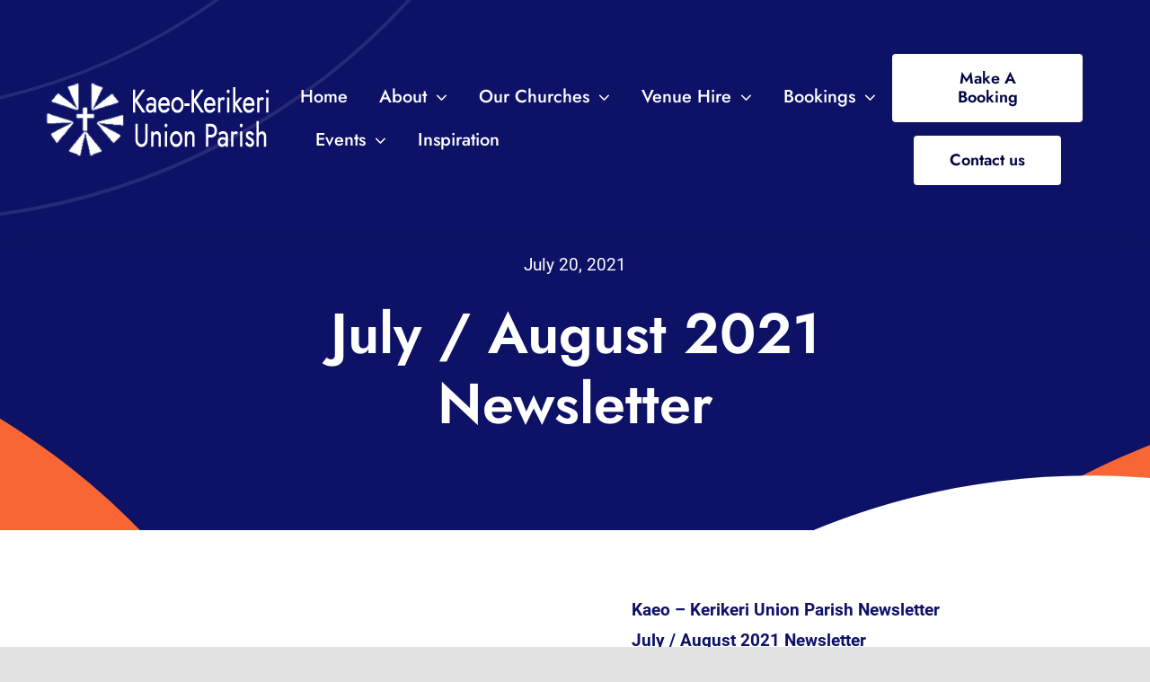

--- FILE ---
content_type: text/plain
request_url: https://www.google-analytics.com/j/collect?v=1&_v=j102&a=1749148096&t=pageview&_s=1&dl=https%3A%2F%2Fwww.kkup.org.nz%2Fjuly-august-2021-newsletter%2F&ul=en-us%40posix&dt=July%20%2F%20August%202021%20Newsletter%20%E2%80%93%20Kaeo%20Kerikeri%20Union%20Church&sr=1280x720&vp=1280x720&_u=IEBAAEABAAAAACAAI~&jid=800751893&gjid=1824173654&cid=1308020969.1768410436&tid=UA-148729430-1&_gid=1160535108.1768410436&_r=1&_slc=1&z=517744873
body_size: -284
content:
2,cG-GBQ7JNZ0Z6